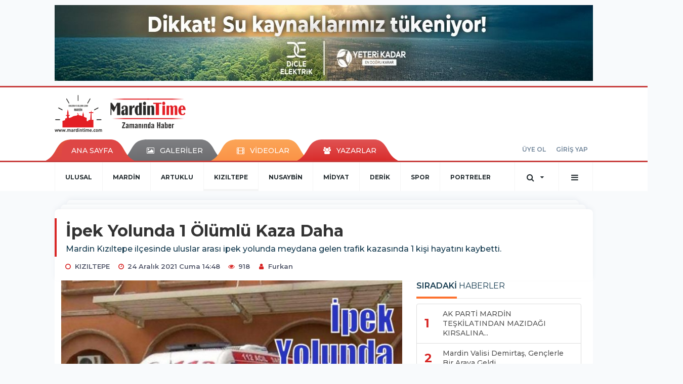

--- FILE ---
content_type: text/html; charset=UTF-8
request_url: https://www.mardintime.com/kiziltepe/ipek-yolunda-1-olumlu-kaza-daha-h9893.html
body_size: 14836
content:
<!DOCTYPE html>
<html class="no-js noie" lang="tr">
<head>
<meta charset="utf-8">
<title>İpek Yolunda 1 Ölümlü Kaza Daha</title>
<meta name="description" content="Mardin Kızıltepe ilçesinde uluslar arası ipek yolunda meydana gelen trafik kazasında 1 kişi hayatını kaybetti." />
<meta name="keywords" content="" />
<meta name="news_keywords" content="" />
<!--meta name="viewport" content="width=device-width, initial-scale=1"-->

<meta name="content-language" content="tr-TR" />
<link rel="alternate" href="https://www.mardintime.com/m/kiziltepe/ipek-yolunda-1-olumlu-kaza-daha-h9893.html" hreflang="tr" media="only screen and (max-width: 640px)"/>

<link rel="canonical" href="https://www.mardintime.com/kiziltepe/ipek-yolunda-1-olumlu-kaza-daha-h9893.html">

<link rel="amphtml" href="https://www.mardintime.com/amp/kiziltepe/ipek-yolunda-1-olumlu-kaza-daha-h9893.html">

  
<link href="//fonts.googleapis.com/css?family=Montserrat:300,400,500,600,700,800,900&amp;amp;subset=latin-ext" rel="stylesheet">
<link rel="stylesheet" href="https://www.mardintime.com/_themes/hs-retina/style/compress.css?v=876571464">
<link rel="stylesheet" href="https://www.mardintime.com/_themes/hs-retina/style/public.php?v=770601149">
<link href="https://www.mardintime.com/_themes/hs-retina/style/renk.css?v=1319349635" rel="stylesheet"/>
<link href="https://www.mardintime.com/_themes/hs-retina/style/print.css?v=85489016" rel="stylesheet" media="print"/>
<script src="https://www.mardintime.com/_themes/hs-retina/scripts/jquery.js?v=612442917"></script>
<meta property="og:site_name" content="" />
<meta property="og:title" content="İpek Yolunda 1 Ölümlü Kaza Daha" />
<meta property="og:description" content="Mardin Kızıltepe ilçesinde uluslar arası ipek yolunda meydana gelen trafik kazasında 1 kişi hayatını kaybetti." />
<meta property="og:image" content="https://www.mardintime.com/images/resize/100/600x315/haberler/2021/12/ipek_yolunda_1_olumlu_kaza_daha_h9893_cbb32.jpg" />
<meta property="og:type" content="article" />
<meta property="og:url" content="https://www.mardintime.com/kiziltepe/ipek-yolunda-1-olumlu-kaza-daha-h9893.html" /><meta http-equiv="refresh" content="120" /><meta name="twitter:card" content="summary_large_image" />
<meta property="og:title" content="İpek Yolunda 1 Ölümlü Kaza Daha" />
<meta name="twitter:url" content="http://www.mardintime.com/kiziltepe/ipek-yolunda-1-olumlu-kaza-daha-h9893.html" />
<meta name="twitter:domain" content="https://www.mardintime.com/" />
<meta name="twitter:site" content="mardintime" />
<meta name="twitter:title" content="İpek Yolunda 1 Ölümlü Kaza Daha" />
 
  <meta name="twitter:description" content="Mardin Kızıltepe ilçesinde uluslar arası ipek yolunda meydana gelen trafik kazasında 1 kişi hayatını kaybetti." /> 
   
<meta name="twitter:image:src" content="https://www.mardintime.com/images/haberler/2021/12/ipek_yolunda_1_olumlu_kaza_daha_h9893_cbb32.jpg" /> 
 

<meta property="og:image:type" content="image/jpeg" />
<meta property="og:image:width" content="707" />
<meta property="og:image:height" content="431" />

<link rel="image_src" type="image/jpeg" href="https://www.mardintime.com/images/haberler/2021/12/ipek_yolunda_1_olumlu_kaza_daha_h9893_cbb32.jpg" />

<meta name="dc.language" content="tr">
<meta name="dc.source" content="https://www.mardintime.com/">
<meta name="dc.title" content="İpek Yolunda 1 Ölümlü Kaza Daha">
<meta name="dc.keywords" content="">
<meta name="dc.description" content="Mardin Kızıltepe ilçesinde uluslar arası ipek yolunda meydana gelen trafik kazasında 1 kişi hayatını kaybetti.">

<link rel="dns-prefetch" href="//www.mardintime.com">
<link rel="dns-prefetch" href="//www.google-analytics.com">
<link rel="dns-prefetch" href="//fonts.gstatic.com">
<link rel="dns-prefetch" href="//mc.yandex.ru">
<link rel="dns-prefetch" href="//fonts.googleapis.com">
<link rel="dns-prefetch" href="//pagead2.googlesyndication.com">
<link rel="dns-prefetch" href="//googleads.g.doubleclick.net">
<link rel="dns-prefetch" href="//google.com">
<link rel="dns-prefetch" href="//gstatic.com">
<link rel="dns-prefetch" href="//connect.facebook.net">
<link rel="dns-prefetch" href="//graph.facebook.com">
<link rel="dns-prefetch" href="//linkedin.com">
<link rel="dns-prefetch" href="//ap.pinterest.com">
<!--[if lt IE 7]>      <html class="no-js lt-ie10 lt-ie9 lt-ie8 lt-ie7"> <![endif]-->
<!--[if IE 7]>         <html class="no-js lt-ie10 lt-ie9 lt-ie8 ie7"> <![endif]-->
<!--[if IE 8]>         <html class="no-js lt-ie10 lt-ie9 ie8"> <![endif]-->
<!--[if IE 9]>         <html class="no-js lt-ie10 ie9"> <![endif]-->
<!--[if gt IE 9]>      <html class="no-js gt-ie9"> <![endif]-->
<!--[if !IE] <![IGNORE[--><!--[IGNORE[]]-->
<script>
var PINE = {"settings":{"theme_path":"https:\/\/www.mardintime.com\/_themes\/hs-retina\/","ajax_url":"_ajax\/","site_url":"https:\/\/www.mardintime.com\/","theme":"hs-retina","analytics":"UA-39139685-1","comment_approved":0,"theme_version":"1.0.8","system_version":"5.14","hs_data_table":"https:\/\/service.tebilisim.com\/puandurumu_json.php","popup_saat":"0","youtube_ch":"0","instagram_followers":"0"}};
</script>
</head>
<body>
  <h1 style="margin: 0px;">
<a href="https://www.mardintime.com/" class="hidden" id="printlogo"><img src="https://www.mardintime.com/images/banner/kjkj.gif" alt="Mardin Time" class="img-responsive"></a>
</h1>
  <div class="container tb-block mt-10 mb-10 block-1"><a href="https://www.mardintime.com/banner.php?id=115" target="_blank" rel="nofollow"><img src="https://www.mardintime.com/thumb.php?src=https://www.mardintime.com/images/banner/WhatsApp-Image-2025-11-06-at-14.00.58.jpeg&w=1300&h=150&q=80" width="1300" height="150" style="width:1300px;height: 150px;border:0" alt="banner115" class="img-responsive"/></a></div>
<header class="header-index" data-header="wide-header">
  <nav id="header" class="navbar navbar-default navbar-border-top hidden-xs">
  <div class="container">
    <div class="navbar-header hide">
      <button type="button" data-toggle="collapsed" data-target="#header_main-menu" class="navbar-toggle collapsed"><i class="fa fa-align-center fa-fw"></i></button>
    </div>
    <div id="header_main-menu" class="navbar-collapse collapse p-0 hidden-xs">
      <div class="row">
        <div class="col-sm-3">
          <a href="https://www.mardintime.com/" id="logo"><img src="https://www.mardintime.com/images/banner/kjkj.gif" alt="Mardin Time" class="img-responsive"></a>
        </div>
            </div>
    </div>
  </div>
</nav>
  <nav id="header-menu" class="navbar navbar-default hidden-xs">
  <div class="container">
    <div class="navbar-collapse">
      <ul id="ana-menu" class="nav navbar-nav navbar-left">
                <li><a href="https://www.mardintime.com/">ANA SAYFA</a></li>
                        <li><a href="https://www.mardintime.com/galeri/"><i class="fa fa-picture-o fa-fw"></i><span>GALERİLER</span></a></li>
                        <li><a href="https://www.mardintime.com/webtv/"><i class="fa fa-film fa-fw"></i><span>VİDEOLAR</span></a></li>
                        <li><a href="https://www.mardintime.com/yazarlar/"><i class="fa fa-users fa-fw"></i><span>YAZARLAR</span></a></li>
                      </ul>
      <ul id="uyelik" class="nav navbar-nav navbar-right">
             <li><a href="https://www.mardintime.com/uyelik.html">ÜYE OL</a></li>
        <li><a href="https://www.mardintime.com/login.html">GİRİŞ YAP</a></li>
                    </ul>
    </div>
  </div>
</nav>
  <nav data-offset="0" id="header-category" class="navbar navbar-default navbar-border-top">
  <div class="container">
    <div class="navbar-header visible-xs">
      <button data-toggle="collapse" data-target="#navbar-menu" class="navbar-toggle collapsed pull-left"><i class="fa fa-align-center fa-fw"></i></button>
      <button data-toggle="collapse" data-target="#navbar-search" class="navbar-toggle collapsed"><i class="fa fa-search fa-fw"></i></button>
    </div>
    <div class="navbar-collapse collapse">
      <ul class="nav navbar-nav navbar-left">
                        <li class="">
          <a href="https://www.mardintime.com/ulusal" >
                          ULUSAL                        </a>
        </li>
                <li class="">
          <a href="https://www.mardintime.com/mardin" >
                          MARDİN                        </a>
        </li>
                <li class="">
          <a href="https://www.mardintime.com/artuklu" >
                          ARTUKLU                        </a>
        </li>
                <li class="active">
          <a href="https://www.mardintime.com/kiziltepe" >
                          KIZILTEPE                        </a>
        </li>
                <li class="">
          <a href="https://www.mardintime.com/nusaybin" >
                          NUSAYBİN                        </a>
        </li>
                <li class="">
          <a href="https://www.mardintime.com/midyat" >
                          MİDYAT                        </a>
        </li>
                <li class="">
          <a href="https://www.mardintime.com/derik" >
                          DERİK                        </a>
        </li>
                <li class="">
          <a href="https://www.mardintime.com/spor" >
                          SPOR                        </a>
        </li>
                <li class="">
          <a href="https://www.mardintime.com/portreler" >
                          PORTRELER                        </a>
        </li>
              </ul>
      <ul class="nav navbar-nav navbar-right">
        <li class="dropdown">
<a href="#" data-toggle="dropdown" class="dropdown-toggle"><i class="fa fa-search fa-lg fa-fw"></i><i class="fa fa-caret-down fa-fw"></i></a>
  <div class="dropdown-menu">
    <form action="https://www.mardintime.com/" method="get">
    <div class="input-group">
      <input type="hidden" name="m" value="arama">
      <input type="text" name="q" placeholder="Arama yapmak için birşeyler yazın.." class="form-control input-lg">
      <input type="hidden" name="auth" value="6d32e2f85d543e9943ce532c53b3ddb2c571f76e" />
      <div class="input-group-btn">
        <button type="submit" class="btn btn-info btn-lg">Ara</button>
      </div>
    </div>
    </form>
  </div>
</li>
                <li id="category-diger" class="dropdown"><a href="#" data-toggle="dropdown" class="dropdown-toggle"><i class="fa fa-bars fa-lg fa-fw"></i></a>
          <ul class="dropdown-menu">
                        <li><a href="https://www.mardintime.com/maksat-muhabbet">MAKSAT MUHABBET</a></li>
                        <li><a href="https://www.mardintime.com/egitim">EĞİTİM</a></li>
                        <li><a href="https://www.mardintime.com/dunya">DÜNYA</a></li>
                        <li><a href="https://www.mardintime.com/ekonomi">EKONOMİ</a></li>
                        <li><a href="https://www.mardintime.com/siyaset">SİYASET</a></li>
                        <li><a href="https://www.mardintime.com/saglik">SAĞLIK</a></li>
                        <li><a href="https://www.mardintime.com/kultur-sanat">KÜLTÜR SANAT</a></li>
                        <li><a href="https://www.mardintime.com/teknoloji">TEKNOLOJİ</a></li>
                        <li><a href="https://www.mardintime.com/magazin">MAGAZİN</a></li>
                        <li><a href="https://www.mardintime.com/dugunlerimiz">DÜĞÜNLERİMİZ</a></li>
                        <li><a href="https://www.mardintime.com/yasam">YAŞAM</a></li>
                        <li><a href="https://www.mardintime.com/tanitim">TANITIM</a></li>
                        <li><a href="https://www.mardintime.com/guncel">GÜNCEL</a></li>
                        <li><a href="https://www.mardintime.com/emlak">EMLAK</a></li>
                        <li><a href="https://www.mardintime.com/yazar-makale">YAZAR-MAKALE</a></li>
                        <li><a href="https://www.mardintime.com/reklam">REKLAM</a></li>
                        <li><a href="https://www.mardintime.com/muzik">MÜZİK</a></li>
                        <li><a href="https://www.mardintime.com/yesilli">YEŞİLLİ</a></li>
                      </ul>
        </li>
              </ul> 
    </div>
  </div>
</nav>
</header>
<div class="clearfix"></div>
  <main>
    <div id="haberler" class="container mt-36">
  <div id="detay" class="inf_append panel panel-default panel-page current_news" news_id="9893" title="İpek Yolunda 1 Ölümlü Kaza Daha" data-path="aHR0cDovL3d3dy5tYXJkaW50aW1lLmNvbS9raXppbHRlcGUvaXBlay15b2x1bmRhLTEtb2x1bWx1LWthemEtZGFoYS1oOTg5My5odG1s">
    <div class="panel-heading">
      <div class="panel-title">
        <h1 class="font-bold">İpek Yolunda 1 Ölümlü Kaza Daha</h1>
                <p class="font-medium mb-0">Mardin Kızıltepe ilçesinde uluslar arası ipek yolunda meydana gelen trafik kazasında 1 kişi hayatını kaybetti.</p>
              </div>
      <ul id="nav-info" class="list-inline mb-0">
        <li><i class="fa fa-circle-o fa-fw"></i><span>KIZILTEPE</span></li>
        <li><i class="fa fa-clock-o fa-fw"></i><span>24 Aralık 2021 Cuma 14:48</span></li>
                <li><i class="fa fa-eye fa-fw"></i><span class="hitCounter-9893">917</span></li>
                          <li><i class="fa fa-user fa-fw"></i><span><a href="https://www.mardintime.com/profil/22/furkan">Furkan</a></span></li>
              </ul>
    </div>
    <div class="panel-body pt-0">
      <div class="row">
        <div class="col-sm-8 panel-body pt-0 pl-0">
                              <img src="https://www.mardintime.com/images/haberler/2021/12/ipek_yolunda_1_olumlu_kaza_daha_h9893_cbb32.jpg" alt="İpek Yolunda 1 Ölümlü Kaza Daha" style="width:100%" class="img-responsive mb-10">
                              <ul class="nav nav-pills mb-10 pull-left">
              <div class="pine-share-haber share-desktop" data-id="9893" style="font-size: 18px;"></div>

          </ul>

          
          <ul class="nav nav-pills mb-10 font-resize pull-right">
            <li class="btn btn-default" onclick="textDown(9893)"><i class="fa fa-font" aria-hidden="true"></i><i class="fa fa-minus" aria-hidden="true"></i></li>
            <li class="btn btn-default" onclick="textUp(9893)"><i class="fa fa-font" aria-hidden="true"></i><i class="fa fa-plus" aria-hidden="true"></i></li>
            <li class="btn btn-default mr-0" onclick="textClear(9893)"><i class="fa fa-font" aria-hidden="true"></i></li>
          </ul>
          <div class="clearfix"></div>
          <div id="detay-metin" class="text" data-text-id="9893">
                                                  <p><br />
Kızıltepe ilçe merkezinden geçen uluslar arası karayolunda bugün yaşanan trafik kazasında yolun karşı tarafına geçmeğe çalışan yaşlı adam araç çarpması sonucu hayatını kaybetti.</p>

<p></p><div class="p_ad"></div>

<p>Edinilen bilgilere transit geçitlerinde kullanıldığı ipek yolunda ilçe merkezi kısmında plakası ve sürücüsü belirlenemeyen bir araç yolun karşı tarafına geçmeye çalışan Midyat nüfusuna kayıtlı İbrahim Akan’a (70) adındaki yayaya çarpması sonucu ağır yaralandı. Yaşlı adam olay yerine gelen sağlık ekipleri tarafından yapılan ilk müdahalenin ardından ambulansla kaldırıldığı Kızıltepe Devlet Hastanesinde hayatını kaybetti.</p>

<p></p>

<p>Yaşanan trafik kazası ile ilgili soruşturma başlatılırken, vatandaşlar sık sık yaşanan trafik kazası ve buna bağlı ölümlerin önüne geçmek iççin sözü verilen çevre yolunun bir an önce yapılması çağrısında bulundular.</p></p>                                  </div>
                       <div class="media editor-profil">
                <div class="media-left">
                  <a href="https://www.mardintime.com/profil/22/furkan">
                    <img class="media-object" src="https://www.mardintime.com/_themes/hs-retina/images/no_author.jpg" alt="Furkan">
                  </a>
                </div>
                <div class="media-body">
                  <h4 class="media-heading">Furkan</h4>
                  <p style="font-size: 13px;padding-left: 3px;"></p>
                                   </div>
              </div>
                              

                          <div class="keywords"></div>
                    <!-- Yorumunuz-->
<div id="yorumlar" class="panel panel-default mt-18">
            <div class="panel-heading">
  <div class="panel-title">
    <div class="dis_table">
      <div class="dis_table-cell media-middle"><i class="fa fa-commenting fa-fw text-info"></i><span>YORUM EKLE</span></div>
    </div>
  </div>
</div>

<div class="panel-body" id="yp9893">
  <div id="tesekkur" class="alert alert-success" style="display:none;">
    <p class="text-center">Yorumunuz Onaylanmak Üzere Gönderildi</p>
  </div>
<form name="ekle" id="yorumformu">
  <div class="row">
  <div class="col-sm-6">
  <div class="form-group">
    <label for="name" class="control-label">Adınız Soyadınız</label>
      <input type="text" class="form-control" name="isim" id="name"  required>
  </div>
</div>
<div class="col-sm-12">
  <div class="form-group">
    <label for="comment" class="control-label">Yorum</label>
      <textarea name="yorum" id="comment" class="form-control" rows="8" required></textarea>
  </div>
</div>
<div class="clearfix"></div>
  <input name="hid" type="hidden" value="9893"/>
  <input name="mid" type="hidden" value="9893"/>
  <input name="uid" type="hidden" value="0"/>
  <input name="cevap_id" type="hidden" value="0"/>
  <input type="hidden" name="cevap" value="" class="answer" />
  <input type="hidden" name="token" value="" />
  <input type="hidden" name="tip" value="haber" />

  <div class="col-sm-12">
  <div class="form-group text-center">
     <a href="javascript:void(0)" onclick="javascript:comment_send(9893);return false;" class="btn btn-success pull-right">Gönder</a>
  </div>
</div>

</form>
<div class="col-sm-12 mt-18">
<div class="alert alert-info answer" style="display:none;">Yanıt : <b>@name</b>
<button type="button" class="close kaldir" data-dismiss="alert" aria-label="Close">
<span aria-hidden="true">&times;</span>
</button>
</div>
</div>
</div>
</div>
    <!-- Yorumlar-->
</div>
                </div>
        <div class="col-sm-4 right-block" id="sticky-sidebar">
	<div class="pos-relative mb-10">
  <ul class="nav nav-tabs mb-10">
    <li class="active"><a href="#" data-toggle="tab" class="pt-0" title="<b>SIRADAKİ</b><span> HABERLER</span>"><b>SIRADAKİ</b><span> HABERLER</span></a></li>
  </ul>
  <div>
    <div class="list-group mb-0">
              <a href="https://www.mardintime.com/siyaset/ak-parti-mardin-teskilatindan-mazidagi-kirsalina-ziyaret-h9894.html" title="AK PARTİ MARDİN TEŞKİLATINDAN MAZIDAĞI KIRSALINA..."  class="list-group-item">
          <i class="media-left media-middle">1</i>
          <span class="media-middle media-body font-medium">AK PARTİ MARDİN TEŞKİLATINDAN MAZIDAĞI KIRSALINA...</span>
        </a>
            <a href="https://www.mardintime.com/mardin/mardin-valisi-demirtas-genclerle-bir-araya-geldi-h9895.html" title="Mardin Valisi Demirtaş, Gençlerle Bir Araya Geldi"  class="list-group-item">
          <i class="media-left media-middle">2</i>
          <span class="media-middle media-body font-medium">Mardin Valisi Demirtaş, Gençlerle Bir Araya Geldi</span>
        </a>
            <a href="https://www.mardintime.com/spor/kiziltepe-engelliler-birligi-spor-kendi-evinde-galip-geldi-h9896.html" title="Kızıltepe Engelliler Birliği Spor Kendi Evinde..."  class="list-group-item">
          <i class="media-left media-middle">3</i>
          <span class="media-middle media-body font-medium">Kızıltepe Engelliler Birliği Spor Kendi Evinde...</span>
        </a>
            <a href="https://www.mardintime.com/kiziltepe/kiziltepedeki-marketlere-fahis-fiyat-denetimi-yapildi-h9897.html" title="Kızıltepe’deki Marketlere Fahiş Fiyat Denetimi..."  class="list-group-item">
          <i class="media-left media-middle">4</i>
          <span class="media-middle media-body font-medium">Kızıltepe’deki Marketlere Fahiş Fiyat Denetimi...</span>
        </a>
            <a href="https://www.mardintime.com/egitim/mardin-il-milli-egitim-muduru-demir-goreve-basladi-h9898.html" title="Mardin İl Milli Eğitim Müdürü Demir Göreve Başladı"  class="list-group-item">
          <i class="media-left media-middle">5</i>
          <span class="media-middle media-body font-medium">Mardin İl Milli Eğitim Müdürü Demir Göreve Başladı</span>
        </a>
            <a href="https://www.mardintime.com/egitim/suriye-de-mardin-il-milli-egitim-mudurlugu-ve-turk-silahli-h9899.html" title="Suriye&#039;de Mardin İl Milli Eğitim Müdürlüğü..."  class="list-group-item">
          <i class="media-left media-middle">6</i>
          <span class="media-middle media-body font-medium">Suriye&#039;de Mardin İl Milli Eğitim Müdürlüğü...</span>
        </a>
            <a href="https://www.mardintime.com/egitim/mau-mimarlik-fakultesi-mardine-odul-ustune-odul-kazandirmaya-h9900.html" title="MAÜ Mimarlık Fakültesi Mardin’e Ödül Üstüne..."  class="list-group-item">
          <i class="media-left media-middle">7</i>
          <span class="media-middle media-body font-medium">MAÜ Mimarlık Fakültesi Mardin’e Ödül Üstüne...</span>
        </a>
            <a href="https://www.mardintime.com/midyat/midyatta-orta-refujlerde-agaclandirma-calismasi-h9901.html" title="Midyat’ta Orta Refüjlerde Ağaçlandırma Çalışması"  class="list-group-item">
          <i class="media-left media-middle">8</i>
          <span class="media-middle media-body font-medium">Midyat’ta Orta Refüjlerde Ağaçlandırma Çalışması</span>
        </a>
            <a href="https://www.mardintime.com/spor/mardin-1969-spor-antalyada-sezon-hazirliklarini-araliksiz-surduruyor-h9902.html" title="Mardin 1969 Spor Antalya’da Sezon Hazırlıklarını..."  class="list-group-item">
          <i class="media-left media-middle">9</i>
          <span class="media-middle media-body font-medium">Mardin 1969 Spor Antalya’da Sezon Hazırlıklarını...</span>
        </a>
            <a href="https://www.mardintime.com/egitim/kiziltepe-ilce-milli-egitim-muduru-ahmet-bilen-goreve-basladi-h9903.html" title="Kızıltepe İlçe Milli Eğitim Müdürü Ahmet BİLEN..."  class="list-group-item">
          <i class="media-left media-middle">10</i>
          <span class="media-middle media-body font-medium">Kızıltepe İlçe Milli Eğitim Müdürü Ahmet BİLEN...</span>
        </a>
        </div>
  </div>
</div>
<div id="fourth-slider">
  <div class="swiper-container mb-10">
    <div class="swiper-wrapper">
            <div class="swiper-slide">
        <div class="thumbnail thumbnail-cuff mb-0">
          <a href="https://www.mardintime.com/kiziltepe/kiziltepe-de-kimlik-karti-yenileme-hizmeti-ve-diger-islemler-h11082.html" title="Kızıltepe&#039;de Kimlik Kartı Yenileme Hizmeti  ve Diğer İşlemler için Yaşlı,sağlık sorunları ve  engeli Vatandaşın Ayağına Gidiyor" ><img src="https://www.mardintime.com/images/resize/100/334x215/haberler/thumbs/2025/11/kiziltepe_de_kimlik_karti_yenileme_hizmeti_vatandasin_ayagina_gidiyor_h11082_148fa.jpg" alt="Kızıltepe&#039;de Kimlik Kartı Yenileme Hizmeti  ve Diğer İşlemler için Yaşlı,sağlık sorunları ve  engeli Vatandaşın Ayağına Gidiyor" class="img-responsive"></a>
          <div class="caption">
            <a href="https://www.mardintime.com/kiziltepe/kiziltepe-de-kimlik-karti-yenileme-hizmeti-ve-diger-islemler-h11082.html" title="Kızıltepe&#039;de Kimlik Kartı Yenileme Hizmeti  ve Diğer İşlemler için Yaşlı,sağlık sorunları ve  engeli Vatandaşın Ayağına Gidiyor"  title="Kızıltepe&#039;de Kimlik Kartı Yenileme Hizmeti  ve Diğer İşlemler için Yaşlı,sağlık sorunları ve  engeli Vatandaşın Ayağına Gidiyor" class="title h4 one-line">Kızıltepe&#039;de Kimlik Kartı Yenileme Hizmeti  ve Diğer İşlemler için Yaşlı,sağlık sorunları ve  engeli Vatandaşın Ayağına Gidiyor</a>
            <ol class="list-inline">
              <li><a href="https://www.mardintime.com/kiziltepe" title="Kızıltepe&#039;de Kimlik Kartı Yenileme Hizmeti  ve Diğer İşlemler için Yaşlı,sağlık sorunları ve  engeli Vatandaşın Ayağına Gidiyor"  class="text-muted">KIZILTEPE</a></li>
            </ol>
          </div>
        </div>
      </div>
          <div class="swiper-slide">
        <div class="thumbnail thumbnail-cuff mb-0">
          <a href="https://www.mardintime.com/kiziltepe/kiziltepe-de-11-kasim-milli-agaclandirma-gunu-nde-h11078.html" title="Kızıltepe&#039;de 11 Kasım Milli Ağaçlandırma Günü&#039;nde Geleceğe Nefes Olundu" ><img src="https://www.mardintime.com/images/resize/100/334x215/haberler/thumbs/2025/11/kiziltepe_de_11_kasim_milli_agaclandirma_gunu_nde_gelecege_nefes_olundu_h11078_10667.jpg" alt="Kızıltepe&#039;de 11 Kasım Milli Ağaçlandırma Günü&#039;nde Geleceğe Nefes Olundu" class="img-responsive"></a>
          <div class="caption">
            <a href="https://www.mardintime.com/kiziltepe/kiziltepe-de-11-kasim-milli-agaclandirma-gunu-nde-h11078.html" title="Kızıltepe&#039;de 11 Kasım Milli Ağaçlandırma Günü&#039;nde Geleceğe Nefes Olundu"  title="Kızıltepe&#039;de 11 Kasım Milli Ağaçlandırma Günü&#039;nde Geleceğe Nefes Olundu" class="title h4 one-line">Kızıltepe&#039;de 11 Kasım Milli Ağaçlandırma Günü&#039;nde Geleceğe Nefes Olundu</a>
            <ol class="list-inline">
              <li><a href="https://www.mardintime.com/kiziltepe" title="Kızıltepe&#039;de 11 Kasım Milli Ağaçlandırma Günü&#039;nde Geleceğe Nefes Olundu"  class="text-muted">KIZILTEPE</a></li>
            </ol>
          </div>
        </div>
      </div>
          <div class="swiper-slide">
        <div class="thumbnail thumbnail-cuff mb-0">
          <a href="https://www.mardintime.com/kiziltepe/kiziltepede-19-ekim-muhtarlar-gunu-kutlandi-h11053.html" title="KIZILTEPE’DE 19 EKİM MUHTARLAR GÜNÜ KUTLANDI" ><img src="https://www.mardintime.com/images/resize/100/334x215/haberler/thumbs/2025/10/kiziltepede_19_ekim_muhtarlar_gunu_kutlandi_h11053_bed5b.jpg" alt="KIZILTEPE’DE 19 EKİM MUHTARLAR GÜNÜ KUTLANDI" class="img-responsive"></a>
          <div class="caption">
            <a href="https://www.mardintime.com/kiziltepe/kiziltepede-19-ekim-muhtarlar-gunu-kutlandi-h11053.html" title="KIZILTEPE’DE 19 EKİM MUHTARLAR GÜNÜ KUTLANDI"  title="KIZILTEPE’DE 19 EKİM MUHTARLAR GÜNÜ KUTLANDI" class="title h4 one-line">KIZILTEPE’DE 19 EKİM MUHTARLAR GÜNÜ KUTLANDI</a>
            <ol class="list-inline">
              <li><a href="https://www.mardintime.com/kiziltepe" title="KIZILTEPE’DE 19 EKİM MUHTARLAR GÜNÜ KUTLANDI"  class="text-muted">KIZILTEPE</a></li>
            </ol>
          </div>
        </div>
      </div>
          <div class="swiper-slide">
        <div class="thumbnail thumbnail-cuff mb-0">
          <a href="https://www.mardintime.com/kiziltepe/kiziltepede-otlatmaya-biraktigi-arap-ati-calindi-bulana-h11047.html" title="Kızıltepe’de Otlatmaya Bıraktığı Arap Atı Çalındı. Bulana Ödül Verilecek." ><img src="https://www.mardintime.com/images/resize/100/334x215/haberler/thumbs/2025/10/kiziltepede_otlatmaya_biraktigi_arap_ati_calindi_bulana_odul_verilecek_h11047_217eb.jpg" alt="Kızıltepe’de Otlatmaya Bıraktığı Arap Atı Çalındı. Bulana Ödül Verilecek." class="img-responsive"></a>
          <div class="caption">
            <a href="https://www.mardintime.com/kiziltepe/kiziltepede-otlatmaya-biraktigi-arap-ati-calindi-bulana-h11047.html" title="Kızıltepe’de Otlatmaya Bıraktığı Arap Atı Çalındı. Bulana Ödül Verilecek."  title="Kızıltepe’de Otlatmaya Bıraktığı Arap Atı Çalındı. Bulana Ödül Verilecek." class="title h4 one-line">Kızıltepe’de Otlatmaya Bıraktığı Arap Atı Çalındı. Bulana Ödül Verilecek.</a>
            <ol class="list-inline">
              <li><a href="https://www.mardintime.com/kiziltepe" title="Kızıltepe’de Otlatmaya Bıraktığı Arap Atı Çalındı. Bulana Ödül Verilecek."  class="text-muted">KIZILTEPE</a></li>
            </ol>
          </div>
        </div>
      </div>
          <div class="swiper-slide">
        <div class="thumbnail thumbnail-cuff mb-0">
          <a href="https://www.mardintime.com/kiziltepe/kiziltepe-belediyesi-zabita-mudurlugunden-gida-denetimi-h10962.html" title="Kızıltepe Belediyesi Zabıta Müdürlüğü’nden Gıda Denetimi" ><img src="https://www.mardintime.com/images/resize/100/334x215/haberler/thumbs/2025/07/kiziltepe_belediyesi_zabita_mudurlugunden_gida_denetimi_h10962_19a90.jpg" alt="Kızıltepe Belediyesi Zabıta Müdürlüğü’nden Gıda Denetimi" class="img-responsive"></a>
          <div class="caption">
            <a href="https://www.mardintime.com/kiziltepe/kiziltepe-belediyesi-zabita-mudurlugunden-gida-denetimi-h10962.html" title="Kızıltepe Belediyesi Zabıta Müdürlüğü’nden Gıda Denetimi"  title="Kızıltepe Belediyesi Zabıta Müdürlüğü’nden Gıda Denetimi" class="title h4 one-line">Kızıltepe Belediyesi Zabıta Müdürlüğü’nden Gıda Denetimi</a>
            <ol class="list-inline">
              <li><a href="https://www.mardintime.com/kiziltepe" title="Kızıltepe Belediyesi Zabıta Müdürlüğü’nden Gıda Denetimi"  class="text-muted">KIZILTEPE</a></li>
            </ol>
          </div>
        </div>
      </div>
        </div>
    <div class="swiper-pagination swiper-pagination-lg"></div>
  </div>
</div>
<div class="panel">
  <div class="panel-heading p-0">
    <div class="panel-title font-medium"><span class="border-danger" title="SON DAKİKA HABERLERİ">SON DAKİKA HABERLERİ</span></div>
  </div>
  <div class="panel-body p-0">
                      <div class="media media-news">
              <div class="media-left">
                <a href="https://www.mardintime.com/derik/dicle-elektrikin-guclu-altyapisi-karanliga-gecit-vermedi-h11149.html" title="Dicle Elektrik’in Güçlü Altyapısı Karanlığa..." >
                  <img alt="Dicle Elektrik’in Güçlü Altyapısı Karanlığa..." class="media-object" src="https://www.mardintime.com/images/resize/100/127x82/haberler/thumbs/2026/01/dicle_elektrikin_guclu_altyapisi_karanliga_gecit_vermedi_h11149_5a3aa.jpg" width="127">
                </a>
              </div>
              <div class="media-body media-middle">
                <a href="https://www.mardintime.com/derik/dicle-elektrikin-guclu-altyapisi-karanliga-gecit-vermedi-h11149.html" title="Dicle Elektrik’in Güçlü Altyapısı Karanlığa..."  class="media-heading mb-0">Dicle Elektrik’in Güçlü Altyapısı Karanlığa...</a>
              </div>
            </div>
                        <div class="media media-news">
              <div class="media-left">
                <a href="https://www.mardintime.com/mardin/mtdf-mardin-barisin-kardesligin-ve-ortak-vatan-bilincinin-tarafindadir-h11152.html" title="MTDF: Mardin, barışın, kardeşliğin ve ortak vatan..." >
                  <img alt="MTDF: Mardin, barışın, kardeşliğin ve ortak vatan..." class="media-object" src="https://www.mardintime.com/images/resize/100/127x82/haberler/thumbs/2026/01/mtdf_mardin_barisin_kardesligin_ve_ortak_vatan_bilincinin_tarafindadir_h11152_78823.jpg" width="127">
                </a>
              </div>
              <div class="media-body media-middle">
                <a href="https://www.mardintime.com/mardin/mtdf-mardin-barisin-kardesligin-ve-ortak-vatan-bilincinin-tarafindadir-h11152.html" title="MTDF: Mardin, barışın, kardeşliğin ve ortak vatan..."  class="media-heading mb-0">MTDF: Mardin, barışın, kardeşliğin ve ortak vatan...</a>
              </div>
            </div>
                        <div class="media media-news">
              <div class="media-left">
                <a href="https://www.mardintime.com/saglik/mardin-il-saglik-muduru-yavuz-hastane-ve-adsmyi-inceledi-h11148.html" title="Mardin İl Sağlık Müdürü Yavuz, Hastane ve ADSM’yi..." >
                  <img alt="Mardin İl Sağlık Müdürü Yavuz, Hastane ve ADSM’yi..." class="media-object" src="https://www.mardintime.com/images/resize/100/127x82/haberler/thumbs/2026/01/mardin_il_saglik_muduru_yavuz_hastane_ve_adsmyi_inceledi_h11148_04503.jpg" width="127">
                </a>
              </div>
              <div class="media-body media-middle">
                <a href="https://www.mardintime.com/saglik/mardin-il-saglik-muduru-yavuz-hastane-ve-adsmyi-inceledi-h11148.html" title="Mardin İl Sağlık Müdürü Yavuz, Hastane ve ADSM’yi..."  class="media-heading mb-0">Mardin İl Sağlık Müdürü Yavuz, Hastane ve ADSM’yi...</a>
              </div>
            </div>
                        <div class="media media-news">
              <div class="media-left">
                <a href="https://www.mardintime.com/ulusal/dicle-elektrikten-zorlu-kis-sartlarinda-kesintisiz-enerji-h11147.html" title="Dicle Elektrik’ten Zorlu Kış Şartlarında Kesintisiz..." >
                  <img alt="Dicle Elektrik’ten Zorlu Kış Şartlarında Kesintisiz..." class="media-object" src="https://www.mardintime.com/images/resize/100/127x82/haberler/thumbs/2026/01/dicle_elektrikten_zorlu_kis_sartlarinda_kesintisiz_enerji_h11147_ff0b4.jpg" width="127">
                </a>
              </div>
              <div class="media-body media-middle">
                <a href="https://www.mardintime.com/ulusal/dicle-elektrikten-zorlu-kis-sartlarinda-kesintisiz-enerji-h11147.html" title="Dicle Elektrik’ten Zorlu Kış Şartlarında Kesintisiz..."  class="media-heading mb-0">Dicle Elektrik’ten Zorlu Kış Şartlarında Kesintisiz...</a>
              </div>
            </div>
                        <div class="media media-news">
              <div class="media-left">
                <a href="https://www.mardintime.com/siyaset/baskan-uncu-kiziltepede-yeni-nesil-kavsak-duzenlemesine-gidilecek-h11146.html" title="Başkan Uncu: Kızıltepe’de Yeni Nesil Kavşak..." >
                  <img alt="Başkan Uncu: Kızıltepe’de Yeni Nesil Kavşak..." class="media-object" src="https://www.mardintime.com/images/resize/100/127x82/haberler/thumbs/2026/01/baskan_uncu_kiziltepede_yeni_nesil_kavsak_duzenlemesine_gidilecek_h11146_ca038.jpg" width="127">
                </a>
              </div>
              <div class="media-body media-middle">
                <a href="https://www.mardintime.com/siyaset/baskan-uncu-kiziltepede-yeni-nesil-kavsak-duzenlemesine-gidilecek-h11146.html" title="Başkan Uncu: Kızıltepe’de Yeni Nesil Kavşak..."  class="media-heading mb-0">Başkan Uncu: Kızıltepe’de Yeni Nesil Kavşak...</a>
              </div>
            </div>
        </div>
</div>
<div class="panel social mb-20">
  <div class="panel-body p-0">
    <div class="ap-container">
      <div class="apsc-icons-wrapper retina-social detail-socials apsc-animation-2" data-hover-color="0">
                <div class="apsc-each-profile mb-10">
          <a class="apsc-facebook-icon apsc-icon-soc clearfix" href="https://facebook.com/MardinTime" title="Facebook" target="_blank">
            <div class="apsc-inner-block">
              <span class="social-icon"><span class="apsc-fa-icon"><i class="fa fa-facebook apsc-facebook"></i></span><span class="media-name"><span class="apsc-social-name" title="Facebook">Facebook</span></span>
            </span>
            <div class="apsc-count-wrapper"><span class="apsc-count">69</span></div>
          </div>
        </a>
      </div>
              <div class="apsc-each-profile mb-10">
        <a class="apsc-twitter-icon apsc-icon-soc clearfix" href="https://twitter.com/mardintime" title="Twitter" target="_blank">
          <div class="apsc-inner-block">
            <span class="social-icon"><span class="apsc-fa-icon"><i class="fa fa-twitter apsc-twitter"></i></span><span class="media-name"><span class="apsc-social-name" title="Twitter">Twitter</span></span>
          </span>
          <div class="apsc-count-wrapper"><span class="apsc-count">0</span></div>
        </div>
      </a>
    </div>
  </div>
</div>
</div>
</div>
<div class="panel anket mb-20">
  <div class="panel-heading p-0">
    <div class="panel-title font-medium"><span class="border-info" title="ANKET">ANKET</span><a href="https://www.mardintime.com/anketler.html" title="Tüm Anketler" >Tüm Anketler</a></div>
  </div>
  <div class="panel-body p-0">
    <div class="media media-survey single" id="poll">
    <form id="poll_form" name="anket" method="post">
      <input name="aid" type="hidden" value="">
            <div class="media-body media-middle">
        <div class="media-heading"><strong></strong></div>
        <div class="row">
                  </div>
        <div class="alert alert-warning" style="display:none;margin-bottom:0">Seçim Yapmadınız!</div>
        <div class="alert alert-danger" style="display:none;margin-bottom:0">Daha önce oy verdiniz!</div>
        <div class="alert alert-success" style="display:none;margin-bottom:0">Oy verme işlemi tamamlandı!</div>
      </div>
              <button onclick="poll_results();return false;" class="btn btn-default btn-lg"><i class="fa fa-eye fa-fw"></i><span>SONUÇLAR</span></button>
            

              <button onclick="poll_vote(,);return false;" class="btn btn-info btn-lg vote"><span>OY KULLAN</span></button>
          </form>
    </div>
  </div>
</div>
<div class="panel namaz-saatleri mb-20">
  <div class="panel-heading p-0">
    <div class="panel-title font-medium"><span class="border-success" title="NAMAZ VAKİTLERİ">NAMAZ VAKİTLERİ</span></div>
  </div>
  <div class="panel-body p-0">
    <div class="media media-prayer">
      <div class="media-body">
        <div class="media-heading text-right">
          <div class="btn btn-link btn-lg disabled pull-left">
          <select id="namaz-il-sec" name="namaz" class="selectpicker">
                        <option data-tokens="adana, Adana" value="adana" >Adana</option>
                        <option data-tokens="adiyaman, Adıyaman" value="adiyaman" >Adıyaman</option>
                        <option data-tokens="afyon, Afyon" value="afyon" >Afyon</option>
                        <option data-tokens="agri, Ağrı" value="agri" >Ağrı</option>
                        <option data-tokens="aksaray, Aksaray" value="aksaray" >Aksaray</option>
                        <option data-tokens="amasya, Amasya" value="amasya" >Amasya</option>
                        <option data-tokens="ankara, Ankara" value="ankara" >Ankara</option>
                        <option data-tokens="antalya, Antalya" value="antalya" >Antalya</option>
                        <option data-tokens="ardahan, Ardahan" value="ardahan" >Ardahan</option>
                        <option data-tokens="artvin, Artvin" value="artvin" >Artvin</option>
                        <option data-tokens="aydin, Aydın" value="aydin" >Aydın</option>
                        <option data-tokens="balikesir, Balıkesir" value="balikesir" >Balıkesir</option>
                        <option data-tokens="bartin, Bartın" value="bartin" >Bartın</option>
                        <option data-tokens="batman, Batman" value="batman" >Batman</option>
                        <option data-tokens="bayburt, Bayburt" value="bayburt" >Bayburt</option>
                        <option data-tokens="bilecik, Bilecik" value="bilecik" >Bilecik</option>
                        <option data-tokens="bingol, Bingöl" value="bingol" >Bingöl</option>
                        <option data-tokens="bitlis, Bitlis" value="bitlis" >Bitlis</option>
                        <option data-tokens="bolu, Bolu" value="bolu" >Bolu</option>
                        <option data-tokens="burdur, Burdur" value="burdur" >Burdur</option>
                        <option data-tokens="bursa, Bursa" value="bursa" >Bursa</option>
                        <option data-tokens="canakkale, Çanakkale" value="canakkale" >Çanakkale</option>
                        <option data-tokens="cankiri, Çankırı" value="cankiri" >Çankırı</option>
                        <option data-tokens="corum, Çorum" value="corum" >Çorum</option>
                        <option data-tokens="denizli, Denizli" value="denizli" >Denizli</option>
                        <option data-tokens="diyarbakir, Diyarbakır" value="diyarbakir" >Diyarbakır</option>
                        <option data-tokens="duzce, Düzce" value="duzce" >Düzce</option>
                        <option data-tokens="edirne, Edirne" value="edirne" >Edirne</option>
                        <option data-tokens="elazig, Elazığ" value="elazig" >Elazığ</option>
                        <option data-tokens="erzincan, Erzincan" value="erzincan" >Erzincan</option>
                        <option data-tokens="erzurum, Erzurum" value="erzurum" >Erzurum</option>
                        <option data-tokens="eskisehir, Eskişehir" value="eskisehir" >Eskişehir</option>
                        <option data-tokens="gaziantep, Gaziantep" value="gaziantep" >Gaziantep</option>
                        <option data-tokens="giresun, Giresun" value="giresun" >Giresun</option>
                        <option data-tokens="gumushane, Gümüşhane" value="gumushane" >Gümüşhane</option>
                        <option data-tokens="hakkari, Hakkari" value="hakkari" >Hakkari</option>
                        <option data-tokens="hatay, Hatay" value="hatay" >Hatay</option>
                        <option data-tokens="igdir, Iğdır" value="igdir" >Iğdır</option>
                        <option data-tokens="isparta, Isparta" value="isparta" >Isparta</option>
                        <option data-tokens="istanbul, İstanbul" value="istanbul" >İstanbul</option>
                        <option data-tokens="izmir, İzmir" value="izmir" >İzmir</option>
                        <option data-tokens="kahramanmaras, Kahramanmaraş" value="kahramanmaras" >Kahramanmaraş</option>
                        <option data-tokens="karabuk, Karabük" value="karabuk" >Karabük</option>
                        <option data-tokens="karaman, Karaman" value="karaman" >Karaman</option>
                        <option data-tokens="kars, Kars" value="kars" >Kars</option>
                        <option data-tokens="kastamonu, Kastamonu" value="kastamonu" >Kastamonu</option>
                        <option data-tokens="kayseri, Kayseri" value="kayseri" >Kayseri</option>
                        <option data-tokens="kirikkale, Kırıkkale" value="kirikkale" >Kırıkkale</option>
                        <option data-tokens="kirklareli, Kırklareli" value="kirklareli" >Kırklareli</option>
                        <option data-tokens="kirsehir, Kırşehir" value="kirsehir" >Kırşehir</option>
                        <option data-tokens="kilis, Kilis" value="kilis" >Kilis</option>
                        <option data-tokens="izmit, Kocaeli" value="izmit" >Kocaeli</option>
                        <option data-tokens="konya, Konya" value="konya" >Konya</option>
                        <option data-tokens="kutahya, Kütahya" value="kutahya" >Kütahya</option>
                        <option data-tokens="malatya, Malatya" value="malatya" >Malatya</option>
                        <option data-tokens="manisa, Manisa" value="manisa" >Manisa</option>
                        <option data-tokens="mardin, Mardin" value="mardin" selected>Mardin</option>
                        <option data-tokens="mersin, Mersin" value="mersin" >Mersin</option>
                        <option data-tokens="mugla, Muğla" value="mugla" >Muğla</option>
                        <option data-tokens="mus, Muş" value="mus" >Muş</option>
                        <option data-tokens="nevsehir, Nevşehir" value="nevsehir" >Nevşehir</option>
                        <option data-tokens="nigde, Niğde" value="nigde" >Niğde</option>
                        <option data-tokens="ordu, Ordu" value="ordu" >Ordu</option>
                        <option data-tokens="osmaniye, Osmaniye" value="osmaniye" >Osmaniye</option>
                        <option data-tokens="rize, Rize" value="rize" >Rize</option>
                        <option data-tokens="adapazari, Sakarya" value="adapazari" >Sakarya</option>
                        <option data-tokens="samsun, Samsun" value="samsun" >Samsun</option>
                        <option data-tokens="siirt, Siirt" value="siirt" >Siirt</option>
                        <option data-tokens="sinop, Sinop" value="sinop" >Sinop</option>
                        <option data-tokens="sivas, Sivas" value="sivas" >Sivas</option>
                        <option data-tokens="sanliurfa, Şanlıurfa" value="sanliurfa" >Şanlıurfa</option>
                        <option data-tokens="sirnak, Şırnak" value="sirnak" >Şırnak</option>
                        <option data-tokens="tekirdag, Tekirdağ" value="tekirdag" >Tekirdağ</option>
                        <option data-tokens="tokat, Tokat" value="tokat" >Tokat</option>
                        <option data-tokens="trabzon, Trabzon" value="trabzon" >Trabzon</option>
                        <option data-tokens="tunceli, Tunceli" value="tunceli" >Tunceli</option>
                        <option data-tokens="usak, Uşak" value="usak" >Uşak</option>
                        <option data-tokens="van, Van" value="van" >Van</option>
                        <option data-tokens="yalova, Yalova" value="yalova" >Yalova</option>
                        <option data-tokens="yozgat, Yozgat" value="yozgat" >Yozgat</option>
                        <option data-tokens="zonguldak, Zonguldak" value="zonguldak" >Zonguldak</option>
                      </select>
        </div>
        <img src="https://www.mardintime.com/_themes/hs-retina/images/mosque.svg?v=234780349" width="76" alt="Mosque">
        </div>
        <div class="progress">
          <div aria-valuenow="50" aria-valuemin="0" aria-valuemax="100" style="width: 50%;" role="progressbar" class="progress-bar"></div>
        </div>
        <div class="p-18">
          <div class="row text-center">
            <div class="col-sm-4 imsak" title="İMSAK"><img src="https://www.mardintime.com/_themes/hs-retina/images/imsak.png?v=1457326142" alt="İMSAK">
              <p class="font-medium">İMSAK</p>
              <hr>
              <p class="font-semibold"></p>
            </div>
            <div class="col-sm-4 gunes" title="GÜNEŞ"><img src="https://www.mardintime.com/_themes/hs-retina/images/gunes.png?v=1370825425" alt="GÜNEŞ">
              <div class="font-medium">GÜNEŞ</div>
              <hr>
              <div class="font-semibold"></div>
            </div>
            <div class="col-sm-4 ogle" title="ÖĞLE"><img src="https://www.mardintime.com/_themes/hs-retina/images/ogle.png?v=596493787" alt="ÖĞLE">
              <div class="font-medium">ÖĞLE</div>
              <hr>
              <div class="font-semibold"></div>
            </div>
            <div class="clearfix"></div>
            <div class="col-sm-4 ikindi" title="İKİNDİ"><img src="https://www.mardintime.com/_themes/hs-retina/images/ikindi.png?v=1773104271" alt="İKİNDİ">
              <div class="font-medium">İKİNDİ</div>
              <hr>
              <div class="font-semibold"></div>
            </div>
            <div class="col-sm-4 aksam" title="AKŞAM"><img src="https://www.mardintime.com/_themes/hs-retina/images/aksam.png?v=377085194" alt="AKŞAM">
              <div class="font-medium">AKŞAM</div>
              <hr>
              <div class="font-semibold"></div>
            </div>
            <div class="col-sm-4 yatsi" title="YATSI"><img src="https://www.mardintime.com/_themes/hs-retina/images/yatsi.png?v=1482043644" alt="YATSI">
              <div class="font-medium">YATSI</div>
              <hr>
              <div class="font-semibold"></div>
            </div>
          </div>
        </div>
      </div>
    </div>
  </div>
</div>
  <div class="panel sayfalar mb-20">
  <div class="panel-heading p-0">
    <div class="panel-title font-medium"><span class="border-info" title="SAYFALAR">SAYFALAR</span><a href="https://www.mardintime.com/sayfalar.html" title="Tüm Sayfalar" >Tüm Sayfalar</a></div>
  </div>
  <div class="panel-body p-0">
    <div class="list-group mb-0">
            <a href="https://www.mardintime.com/2-sayfa-s13.html" title="2. sayfa"  class="list-group-item">
          <span class="media-middle media-body font-medium">2. sayfa</span>
        </a>
            <a href="https://www.mardintime.com/1-sayfa-s12.html" title="1. sayfa"  class="list-group-item">
          <span class="media-middle media-body font-medium">1. sayfa</span>
        </a>
        </div>
  </div>
</div>
</div>
      </div>
    </div>
        <div class="page-load-status">
      <div class="loader-ellips infinite-scroll-request" style="display: none;">
        <span class="loader-ellips__dot"></span>
        <span class="loader-ellips__dot"></span>
        <span class="loader-ellips__dot"></span>
        <span class="loader-ellips__dot"></span>
      </div>
    </div>
    <a href="https://www.mardintime.com/siyaset/ak-parti-mardin-teskilatindan-mazidagi-kirsalina-ziyaret-h9894.html" class="sonrakiHaber"></a>
      </div>
  </div>
<div id="siradaki-haberler" class="panel alert fixednews mb-0">
  <div class="panel-heading p-0">
    <div class="panel-title font-medium"><span class="border-danger"><span class="border-danger">SIRADAKİ HABER</span></span></div>
  </div>
  <div class="panel-body p-0">
    <button type="button" data-dismiss="alert" class="close"><i class="fa fa-close"></i></button>
        <div class="thumbnail mb-0">
      <a href="https://www.mardintime.com/siyaset/ak-parti-mardin-teskilatindan-mazidagi-kirsalina-ziyaret-h9894.html" title="AK PARTİ MARDİN TEŞKİLATINDAN MAZIDAĞI KIRSALINA..." ><img src="https://www.mardintime.com/images/resize/100/320x206/haberler/thumbs/2021/12/ak_parti_mardin_teskilatindan_mazidagi_kirsalina_ziyaret_h9894_7cb85.jpg" alt="AK PARTİ MARDİN TEŞKİLATINDAN MAZIDAĞI KIRSALINA..." class="img-responsive"></a>
      <div class="caption">
        <a href="https://www.mardintime.com/siyaset/ak-parti-mardin-teskilatindan-mazidagi-kirsalina-ziyaret-h9894.html" title="AK PARTİ MARDİN TEŞKİLATINDAN MAZIDAĞI KIRSALINA..."  class="title">AK PARTİ MARDİN TEŞKİLATINDAN MAZIDAĞI KIRSALINA...</a>
        <ol class="list-inline">
          <li><a href="https://www.mardintime.com/siyaset" title="SİYASET"  class="text-muted">SİYASET</a></li>
        </ol>
      </div>
    </div>
      </div>
</div>
      <!-- Sol Dikey Reklam -->
      <div class="tb-block dikey sol" >

                                                                                                                                            </div>

      <!-- Sağ Dikey Reklam -->
      <div class="tb-block dikey sag" style="width:160px;height:600px;">
                                <p style="width:160px;"><script async src="https://pagead2.googlesyndication.com/pagead/js/adsbygoogle.js?client=ca-pub-2039864566567890" crossorigin="anonymous"></script></p>                                                                                                                                                                                      </div>
  </main>
  <div id="navbar-footer" class="navbar navbar-default">
  <div class="container">
    <div class="navbar-collapse">
      <ul class="nav navbar-nav navbar-left">
        <li><a href="https://www.mardintime.com/"><i class="fa fa-home fa-fw"></i><span>ANA SAYFA</span></a></li>
        <li><a href="https://www.mardintime.com/kunye.html">KÜNYE</a></li>
        <li><a href="https://www.mardintime.com/iletisim.html">REKLAM</a></li>
        <li><a href="https://www.mardintime.com/iletisim.html">İLETİŞİM</a></li>
        <li><a href="https://www.mardintime.com/sitene-ekle.html">+ SİTENE EKLE</a></li>
      </ul>
      <ul class="nav navbar-nav navbar-right">
                <li><a href="https://facebook.com/MardinTime" target="_blank"><i class="fa fa-facebook fa-lg fa-fw"></i></a></li>
                        <li><a href="https://twitter.com/mardintime" target="_blank"><i class="fa fa-twitter fa-lg fa-fw"></i></a></li>
                <li><a href="https://www.mardintime.com/rss" target="_blank"><i class="fa fa-rss fa-lg fa-fw"></i></a></li>
      </ul>
    </div>
  </div>
</div>
<footer>
  <div class="container">
    <div class="row">
      <div class="col-sm-8">
        <div class="row">
          <div class="col-sm-3">
            <ul class="list-unstyled">
                              <li><a href="https://www.mardintime.com/ulusal">ULUSAL</a></li>
                                              <li><a href="https://www.mardintime.com/mardin">MARDİN</a></li>
                                              <li><a href="https://www.mardintime.com/artuklu">ARTUKLU</a></li>
                                              <li><a href="https://www.mardintime.com/kiziltepe">KIZILTEPE</a></li>
                                  </ul>
                </div>
                  <div class="col-sm-3">
                    <ul class="list-unstyled">
                                              <li><a href="https://www.mardintime.com/nusaybin">NUSAYBİN</a></li>
                                              <li><a href="https://www.mardintime.com/midyat">MİDYAT</a></li>
                                              <li><a href="https://www.mardintime.com/derik">DERİK</a></li>
                                              <li><a href="https://www.mardintime.com/spor">SPOR</a></li>
                                  </ul>
                </div>
                  <div class="col-sm-3">
                    <ul class="list-unstyled">
                                              <li><a href="https://www.mardintime.com/portreler">PORTRELER</a></li>
                                              <li><a href="https://www.mardintime.com/maksat-muhabbet">MAKSAT MUHABBET</a></li>
                                              <li><a href="https://www.mardintime.com/egitim">EĞİTİM</a></li>
                                              <li><a href="https://www.mardintime.com/dunya">DÜNYA</a></li>
                                  </ul>
                </div>
                  <div class="col-sm-3">
                    <ul class="list-unstyled">
                                              <li><a href="https://www.mardintime.com/ekonomi">EKONOMİ</a></li>
                                              <li><a href="https://www.mardintime.com/siyaset">SİYASET</a></li>
                                              <li><a href="https://www.mardintime.com/saglik">SAĞLIK</a></li>
                                              <li><a href="https://www.mardintime.com/kultur-sanat">KÜLTÜR SANAT</a></li>
                                  </ul>
                </div>
                  <div class="col-sm-3">
                    <ul class="list-unstyled">
                                          </ul>
          </div>
        </div>
      </div>
      <div class="col-sm-4 text-center">
                <a href="https://www.mardintime.com/">
          <img src="https://www.mardintime.com/images/banner/yyy.gif" alt="Mardin Time" class="img-responsive mb-10" style="display: inline-block;">
        </a>
              <p class="font-medium">Tüm Hakları Saklıdır. Sitemizde yayınlanan yazılardan ve köşe yazılarından yazarları sorumludur.Kaynak belirtilerek yayınlanan haberler ilgili kaynağa aittir ve bu haberlerin kopyalanması durumunda, tüm sorumluluk kopyalayan kişi/kurum sorumludur</p>
        <div class="clearfix">
          <hr>
          <p class="font-medium">Tüm Hakları Saklıdır. hs-retina -  Copyright &copy; 2026</p>
        </div>
      </div>
    </div>
  </div>
  

    <div class="container">
    <div class="text-left">
      <ul class="list-inline list-unstyled font-medium">
        <li><a href="https://www.tebilisim.com/" target="_blank" title="haber sistemi, haber scripti, haber yazılımı, tebilişim">TE Bilişim</a></li>
      </ul>
    </div>
  </div>
  

</footer>
<button id="ScrollToTop"><i class="fa fa-chevron-up" aria-hidden="true"></i></button>
  <script>
var facebook_paylasim_secret_token, facebook_paylasim_app_id;
facebook_paylasim_app_id = "";
facebook_paylasim_secret_token = "";

if (!location.href.match(/m=arama/) && location.href.match(/\?.*/) && document.referrer) {
   location.href = location.href.replace(/\?.*/, '');
}
</script>
<script type="application/ld+json">
    {
    "@context": "http:\/\/schema.org",
    "@type": "Organization",
    "url": "https:\/\/www.mardintime.com\/",
    "contactPoint": {
        "@type": "ContactPoint",
        "contactType": "customer service",
        "telephone": "+90 0507 625 7100--0542 587 0047--0482 313 1580- 0482 313 0978-"
    },
    "logo": {
        "@type": "ImageObject",
        "url": "https:\/\/www.mardintime.com\/images\/banner\/kjkj.gif",
        "width": 386,
        "height": 109
    }
}</script>
<script type="application/ld+json">
    {
    "@context": "http:\/\/schema.org",
    "@type": "WebSite",
    "url": "https:\/\/www.mardintime.com\/",
    "potentialAction": {
        "@type": "SearchAction",
        "target": "https:\/\/www.mardintime.com\/haberleri\/{search_term_string}",
        "query-input": "required name=search_term_string"
    }
}</script>
<script type="application/ld+json">
    {
    "@context": "http:\/\/schema.org",
    "@type": "NewsArticle",
    "articleSection": "Headlines",
    "mainEntityOfPage": {
        "@type": "WebPage",
        "@id": "https:\/\/www.mardintime.com\/kiziltepe\/ipek-yolunda-1-olumlu-kaza-daha-h9893.html"
    },
    "headline": "\u0130pek Yolunda 1 \u00d6l\u00fcml\u00fc Kaza Daha",
    "name": "\u0130pek Yolunda 1 \u00d6l\u00fcml\u00fc Kaza Daha",
    "articleBody": "\r\nK\u0131z\u0131ltepe il\u00e7e merkezinden ge\u00e7en uluslar aras\u0131 karayolunda bug\u00fcn ya\u015fanan trafik kazas\u0131nda yolun kar\u015f\u0131 taraf\u0131na ge\u00e7me\u011fe \u00e7al\u0131\u015fan ya\u015fl\u0131 adam ara\u00e7 \u00e7arpmas\u0131 sonucu hayat\u0131n\u0131 kaybetti.\r\n\r\n\r\n\r\nEdinilen bilgilere transit ge\u00e7itlerinde kullan\u0131ld\u0131\u011f\u0131 ipek yolunda il\u00e7e merkezi k\u0131sm\u0131nda plakas\u0131 ve s\u00fcr\u00fcc\u00fcs\u00fc belirlenemeyen bir ara\u00e7 yolun kar\u015f\u0131 taraf\u0131na ge\u00e7meye \u00e7al\u0131\u015fan Midyat n\u00fcfusuna kay\u0131tl\u0131 \u0130brahim Akan\u2019a (70) ad\u0131ndaki yayaya \u00e7arpmas\u0131 sonucu a\u011f\u0131r yaraland\u0131. Ya\u015fl\u0131 adam olay yerine gelen sa\u011fl\u0131k ekipleri taraf\u0131ndan yap\u0131lan ilk m\u00fcdahalenin ard\u0131ndan ambulansla kald\u0131r\u0131ld\u0131\u011f\u0131 K\u0131z\u0131ltepe Devlet Hastanesinde hayat\u0131n\u0131 kaybetti.\r\n\r\n\r\n\r\nYa\u015fanan trafik kazas\u0131 ile ilgili soru\u015fturma ba\u015flat\u0131l\u0131rken, vatanda\u015flar s\u0131k s\u0131k ya\u015fanan trafik kazas\u0131 ve buna ba\u011fl\u0131 \u00f6l\u00fcmlerin \u00f6n\u00fcne ge\u00e7mek i\u00e7\u00e7in s\u00f6z\u00fc verilen \u00e7evre yolunun bir an \u00f6nce yap\u0131lmas\u0131 \u00e7a\u011fr\u0131s\u0131nda bulundular.",
    "description": "Mardin K\u0131z\u0131ltepe il\u00e7esinde uluslar aras\u0131 ipek yolunda meydana gelen trafik kazas\u0131nda 1 ki\u015fi hayat\u0131n\u0131 kaybetti.",
    "keywords": "",
    "image": {
        "@type": "ImageObject",
        "url": "https:\/\/www.mardintime.com\/images\/haberler\/2021\/12\/ipek_yolunda_1_olumlu_kaza_daha_h9893_cbb32.jpg",
        "width": 706,
        "height": 431
    },
    "datePublished": "2021-12-24T14:48:08+03:00",
    "dateModified": "2021-12-24T14:48:08+03:00",
    "genre": "news",
    "wordCount": 181,
    "inLanguage": "tr-TR",
    "author": {
        "@type": "Organization",
        "name": "Mardintime Zaman\u0131nda Haber"
    },
    "publisher": {
        "@type": "Organization",
        "name": "Mardintime Zaman\u0131nda Haber",
        "logo": {
            "@type": "ImageObject",
            "url": "https:\/\/www.mardintime.com\/images\/banner\/kjkj.gif",
            "width": 182,
            "height": 60
        }
    }
}</script>

<!-- Global site tag (gtag.js) - Google Analytics -->
<script async src="https://www.googletagmanager.com/gtag/js?id=UA-39139685-1"></script>
<script>
  window.dataLayer = window.dataLayer || [];
  function gtag(){dataLayer.push(arguments);}
  gtag('js', new Date());

  gtag('config', 'UA-39139685-1');
</script>
<!-- End Google Analytics -->

<!-- Yandex.Metrika counter -->
<script type="text/javascript">
var yandex_id = "18054496",
yandex_counter = "yaCounter18054496";
(function (d, w, c) {
    (w[c] = w[c] || []).push(function() {
        try {
            w.yandex_counter = new Ya.Metrika({id:yandex_id, enableAll: true, webvisor:true});
        } catch(e) {}
    });

    var n = d.getElementsByTagName("script")[0],
        s = d.createElement("script"),
        f = function () { n.parentNode.insertBefore(s, n); };
    s.type = "text/javascript";
    s.async = true;
    s.src = (d.location.protocol == "https:" ? "https:" : "http:") + "//mc.yandex.ru/metrika/watch.js";

    if (w.opera == "[object Opera]") {
        d.addEventListener("DOMContentLoaded", f);
    } else { f(); }
})(document, window, "yandex_metrika_callbacks");

</script>
<noscript><div><img src="//mc.yandex.ru/watch/18054496" style="position:absolute; left:-9999px;" alt="" /></div></noscript>
<!-- /Yandex.Metrika counter -->
<script src="https://www.mardintime.com/_themes/hs-retina/scripts/vendor.min.js?v=2060005238"></script>
<script src="https://www.mardintime.com/_themes/hs-retina/scripts/swiper.min.js?v=631848692"></script>
<script src="https://www.mardintime.com/_themes/hs-retina/scripts/plugins.min.js?v=1646064093"></script>
<script src="https://www.mardintime.com/_themes/hs-retina/scripts/pine.infinity.min.js?v=243339232"></script>
<script src="https://www.mardintime.com/_themes/hs-retina/scripts/jquery.validate.min.js?v=292506220"></script>
<script src="https://www.mardintime.com/_themes/hs-retina/scripts/pine-share.min.js?v=1972379291"></script>
<script src="https://www.mardintime.com/_themes/hs-retina/scripts/bootstrap-select.min.js?v=78493866"></script>
<script src="https://www.mardintime.com/_themes/hs-retina/scripts/comments.min.js?v=1369553941"></script>
<script src="https://www.mardintime.com/_themes/hs-retina/scripts/jquery.matchHeight.min.js?v=292484412"></script>
<script src="https://www.mardintime.com/_themes/hs-retina/scripts/cookie.js?v=186698909"></script>
<script src="https://www.mardintime.com/_themes/hs-retina/scripts/masonry.pkgd.min.js?v=2053133128"></script>
<script src="https://www.mardintime.com/_themes/hs-retina/scripts/main.min.js?v=238708217"></script>
<script type="text/javascript">
  var inview = new Waypoint.Inview({
    element: $('#detay-metin'),
    exit: function(direction) {
      if (direction == 'down') {
        $('.fixednews').addClass('show');
      } else {
        $('.fixednews').removeClass('show');
      }
    }
  });
</script>

<script>
  tebilisim('9893', 'haber', '');


function tebilisim(id, module, page, count_format) {
	$.get(PINE.settings.site_url + '_ajax/tebilisim.php?id=' + id + '&m=' + module + '&page=' + page + '&count_format=k', function(hit) {
		$(".hitCounter-"+id).html(hit);
	});
}
$('[data-toggle="tab"]').on('shown.bs.tab', function (e) {
  $('[data-match-height]').matchHeight();
});
var $infinityContainer;
$infinityContainer = $('#haberler').infiniteScroll({
  path: function(){
        return $('.inf_append').last().find('.sonrakiHaber').attr('href');
    },
  append: '.inf_append',
  prefill: true,
  status: '.inf_append:last-child .page-load-status',
  historyTitle: true,
  history: 'push',
});

$infinityContainer.on( 'append.infiniteScroll', function( event, error, path ) {
  $(".pine-share-haber[data-id='"+event.currentTarget.lastChild.attributes.news_id.value+"']").jsSocials({
      url:path,
      text:event.currentTarget.lastChild.attributes.title.value,
      shareIn: "popup",
      showCount: true,
      showLabel: false,
      showCount: "inside",
      shares: [ "facebook","twitter",{
        share: "whatsapp",
        shareUrl: "https://web.whatsapp.com/send?text={text}%20{url}",
        shareIn: "blank"
      },"linkedin","pinterest","print"]
  });
  new Swiper('#fourth-slider .swiper-container', {
    nextButton              : '#fourth-slider .swiper-button-next',
    prevButton              : '#fourth-slider .swiper-button-prev',
    pagination              : '#fourth-slider .swiper-pagination',
    paginationBulletRender  : function (swiper, index, className)
    {
      return '<span class="' + className + '">' + (index + 1) + '</span>';
    },
    paginationClickable     : true,
    calculateHeight         : true,
    autoplay                : 5000,
    speed                   : 500,
    grabCursor              : true
  });
  $('.inf_append').addClass('mb-36');
  if ($("#sticky-sidebar").length > 0) {
    $('#sticky-sidebar, #sticky-content').theiaStickySidebar({
      // Settings
      additionalMarginTop: 18
    });
  }
  $('.fixednews').removeClass('show');
  tebilisim(event.currentTarget.lastChild.attributes.news_id.value, 'haber', '');
  (adsbygoogle = window.adsbygoogle || []).push({});
});
$infinityContainer.on( 'history.infiniteScroll', function(event, title, path) {
  $('[data-path]').removeClass('current_news');
  $('[data-path="'+btoa(path)+'"]').addClass('current_news');
});
if($infinityContainer) {
  $infinityContainer.on( 'history.infiniteScroll', function(event, title, path) {
    ga( 'set', 'page', location.pathname );
    ga( 'send', 'pageview' );
  });
}

  </script>
<script>

  $(".pine-share-haber[data-id='9893']").jsSocials({
      shareIn: "popup",
      showCount: false,
      showLabel: false,
      showCount: "inside",
      shares: [ "facebook","twitter",{
        share: "whatsapp",
        shareUrl: "https://web.whatsapp.com/send?text={text}%20{url}",
        shareIn: "blank"
      },"linkedin","pinterest","email","print"]
  });

  $(".pine-share-infinity-haber").jsSocials({
      shareIn: "popup",
      showCount: false,
      showLabel: false,
      showCount: "inside",
      shares: [ "facebook","twitter",{
        share: "whatsapp",
        shareUrl: "https://web.whatsapp.com/send?text={text}%20{url}",
        shareIn: "blank"
      },"linkedin","pinterest"]
  });
</script>



<script>
window.onscroll = function() {scrollFunction()};
function scrollFunction() {
    if (document.body.scrollTop > 20 || document.documentElement.scrollTop > 20) {
        document.getElementById("ScrollToTop").style.display = "block";
    } else {
        document.getElementById("ScrollToTop").style.display = "none";
    }
}

$('#ScrollToTop').click(function(){
$('html, body').animate({scrollTop : 0},2000);
return false;
});
</script>





    <div id="CookieMsgBox"><div class="MsgBoxContainer" style="width:100%; height:auto; background-color:#fff; min-height: 42px; border:1px solid #f3f3f3; display:inline-block; position:relative; margin: auto; box-sizing: border-box;"><div class="content" style="font-size: 15px; line-height:18px; text-align:left; color:#000; padding:10px 40px 5px 10px; max-width: 940px; margin: auto; position: relative;"><span id="policytext_area" style="font-size:13px !important; line-height:15px; font-weight:normal !important;"></span><div class="closeBtn" onclick="setPlicyCookie();" style="position:absolute; right: 17px; top:32%; cursor:pointer;"><i class="fa fa-times" style="font-size:20px;"></i></div></div></div>
<script defer src="https://static.cloudflareinsights.com/beacon.min.js/vcd15cbe7772f49c399c6a5babf22c1241717689176015" integrity="sha512-ZpsOmlRQV6y907TI0dKBHq9Md29nnaEIPlkf84rnaERnq6zvWvPUqr2ft8M1aS28oN72PdrCzSjY4U6VaAw1EQ==" data-cf-beacon='{"version":"2024.11.0","token":"228d9d2ee3ef426798dd198d6f63c544","r":1,"server_timing":{"name":{"cfCacheStatus":true,"cfEdge":true,"cfExtPri":true,"cfL4":true,"cfOrigin":true,"cfSpeedBrain":true},"location_startswith":null}}' crossorigin="anonymous"></script>
</body>
</html>


--- FILE ---
content_type: text/html; charset=UTF-8
request_url: https://www.mardintime.com/_ajax/tebilisim.php?id=9893&m=haber&page=&count_format=k
body_size: -300
content:
918

--- FILE ---
content_type: text/html; charset=utf-8
request_url: https://www.google.com/recaptcha/api2/aframe
body_size: 269
content:
<!DOCTYPE HTML><html><head><meta http-equiv="content-type" content="text/html; charset=UTF-8"></head><body><script nonce="E6YgRRFqzdISRuR7JxUp4Q">/** Anti-fraud and anti-abuse applications only. See google.com/recaptcha */ try{var clients={'sodar':'https://pagead2.googlesyndication.com/pagead/sodar?'};window.addEventListener("message",function(a){try{if(a.source===window.parent){var b=JSON.parse(a.data);var c=clients[b['id']];if(c){var d=document.createElement('img');d.src=c+b['params']+'&rc='+(localStorage.getItem("rc::a")?sessionStorage.getItem("rc::b"):"");window.document.body.appendChild(d);sessionStorage.setItem("rc::e",parseInt(sessionStorage.getItem("rc::e")||0)+1);localStorage.setItem("rc::h",'1769267416282');}}}catch(b){}});window.parent.postMessage("_grecaptcha_ready", "*");}catch(b){}</script></body></html>